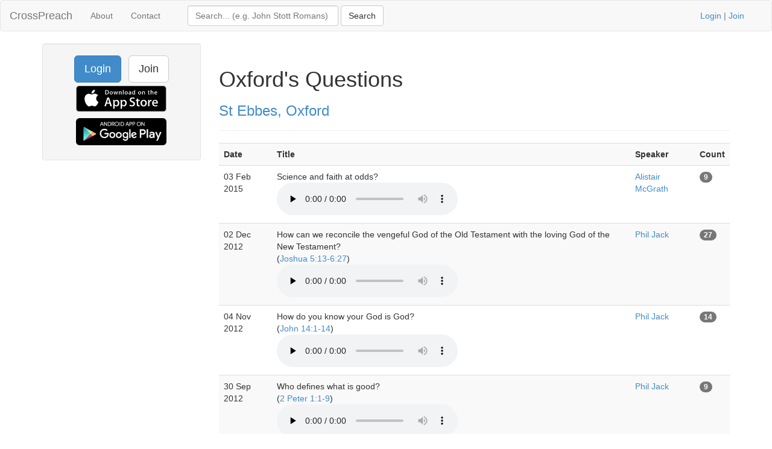

--- FILE ---
content_type: text/html; charset=UTF-8
request_url: https://www.crosspreach.com/series/238/oxford_s_questions
body_size: 2486
content:
<!DOCTYPE html>
<html lang="en">
<head>
<meta charset="utf-8">

<title>Oxford's Questions series at St Ebbes, Oxford</title>
<meta name="viewport" content="width=device-width, initial-scale=1.0">
<meta name="description" content="Oxford's Questions series at St Ebbes, Oxford">
<meta name="keywords" content="Oxford's Questions, sermon series, St Ebbes, Oxford">
<meta name="author" content="David Butler">

<meta property="og:title" content="Oxford's Questions series at St Ebbes, Oxford" />
<meta property="og:type" content="website" />
<meta property="og:url" content="https://www.crosspreach.com/series/238/oxford_s_questions" />
<meta property="og:image" content="https://www.crosspreach.com/img/logo.png" />

<meta name="twitter:card" content="summary" />
<meta name="twitter:site" content="@crosspreach" />

<script src="/js/jquery-3.5.1.min.js"></script>
<script src="/js/bootstrap.min.js"></script>

		<link rel="canonical" href="https://www.crosspreach.com/series/238/oxford_s_questions"/>
		<link href="/vendor/fontawesome-free/css/all.min.css" rel="stylesheet" type="text/css">
    <link rel="stylesheet" type="text/css" href="/css/bootstrap.min.css"/>    <style>
        html, body {
            height: 100%;
        }
        footer {
            color: #666;
            display:block;
            padding: 17px 0 18px 0;
            margin-top: 20px;
            border-top: 1px solid #eeeeee;
            text-align:center;
        }
            </style>
    <link href="/favicon.ico" type="image/x-icon" rel="icon"/><link href="/favicon.ico" type="image/x-icon" rel="shortcut icon"/><meta name="google-site-verification" content="OWcQQaRLKnXxelaLIJGWynCr9Ir7GGI1Z-J6t99i8qU" />
<!-- Global site tag (gtag.js) - Google Analytics -->
<script async src="https://www.googletagmanager.com/gtag/js?id=G-C6HR2D16NW"></script>
<script>
  window.dataLayer = window.dataLayer || [];
  function gtag(){dataLayer.push(arguments);}
  gtag('js', new Date());

  gtag('config', 'UA-33529034-37');
  gtag('config', 'G-C6HR2D16NW');
</script>

</head>
  <body>

	<div class="wrapper">
	<nav class="navbar navbar-default" role="navigation">
    	<div class="container-fluid">
      	<div class="navbar-header">
      <button type="button" class="navbar-toggle" data-toggle="collapse" data-target="#bs-example-navbar-collapse-1">
        <span class="sr-only">Toggle navigation</span>
            <span class="icon-bar"></span>
            <span class="icon-bar"></span>
            <span class="icon-bar"></span>
          </button>
          <a class="navbar-brand" href="/">CrossPreach</a>
          </div>

    <!-- Place everything within .nav-collapse to hide it until above 768px -->
    <div class="collapse navbar-collapse" id="bs-example-navbar-collapse-1">

            <ul class="nav navbar-nav">
      <li><a href="/about/">About</a></li>
		<li><a href="/contact/">Contact</a></li>
  </ul>
  <div class="col-lg-6">
<form action="/siteSearch" class="navbar-form navbar-left form-inline" role="search" id="SearchDetailsForm" method="post" accept-charset="utf-8"><div style="display:none;"><input type="hidden" name="_method" value="POST"/><input type="hidden" name="data[_Token][key]" value="329dc2f8aadfa40032ff57852f3cdfb530057b3d7a6532472e79f6cf6092de06f75c11d608d186234fa5007a9f73c20997228f0fe4e10f814417dee6263ce9af" id="Token325817820" autocomplete="off"/></div><div class="input text" style="display:inline;"><input name="data[Search][term]" placeholder="Search... (e.g. John Stott Romans)" title="Search box" class="form-control" style="width:250px;" type="text" id="SearchTerm"/></div> <input name="submit" class="btn btn-default" type="submit" value="Search"/><div style="display:none;"><input type="hidden" name="data[_Token][fields]" value="4a27a80177420e800767739d52ecb2dc7f94b514%3A" id="TokenFields746875239" autocomplete="off"/><input type="hidden" name="data[_Token][unlocked]" value="submit" id="TokenUnlocked1605235922" autocomplete="off"/></div></form></div>
			<p class="navbar-text pull-right"><a href="/users/login">Login</a> | <a href="/users/join">Join</a></p>
          	    </div><!-- /.nav-collapse -->
  </div><!-- /.container -->
</nav><!-- /.navbar -->

    <div class="container">
		<div id="content">
			
			<div class="row">
<div class="col-lg-3">
    <div class="well sidebar-nav">
		<div style="text-align:center;"><a href="/users/login" class="btn btn-lg btn-primary">Login</a> &nbsp; <a href="/users/join" class="btn btn-lg btn-default">Join</a>
        	<a href="https://itunes.apple.com/app/id822184889"><img src="/img/appstore.svg" alt="download ios app" width="150" style="margin:5px;"/></a>
    		<a href="https://play.google.com/store/apps/details?id=com.nimisis.CrossPreach"><img src="/img/google-play.png" alt="download android app" width="150" style="margin:5px;"/></a>

	</div>	</div><!--/.well -->
</div><!--/span-->

<div class="col-lg-9">
<div class="page-header">
	<h1>Oxford's Questions</h1>
	<h3><a href="/church/14/st_ebbes_oxford">St Ebbes, Oxford</a></h3>
	</div>
<div class="sermons index table-responsive">
	<table class="table table-striped">
	<tr>
		<th>Date</th>
		<th>Title</th>
		<th>Speaker</th>
		<th>Count</th>
	</tr>
		<tr>
		<td>03 Feb 2015&nbsp;</td>
		<td>Science and faith at odds?&nbsp;
		<br /><audio src="/sermons/download/123247" controls="controls" preload="none"></audio>&nbsp;</td>
	<td><a href="/speaker/8285">Alistair McGrath</a>&nbsp;</td>
	<td><span class="badge">9</span>&nbsp;</td>
			</tr>
	<tr>
		<td>02 Dec 2012&nbsp;</td>
		<td>How can we reconcile the vengeful God of the Old Testament with the loving God of the New Testament?<br />(<a href="/sermons/on/joshua/5">Joshua 5:13-6:27</a>)&nbsp;
		<br /><audio src="/sermons/download/123492" controls="controls" preload="none"></audio>&nbsp;</td>
	<td><a href="/speaker/3591">Phil Jack</a>&nbsp;</td>
	<td><span class="badge">27</span>&nbsp;</td>
			</tr>
	<tr>
		<td>04 Nov 2012&nbsp;</td>
		<td>How do you know your God is God?<br />(<a href="/sermons/on/john/14">John 14:1-14</a>)&nbsp;
		<br /><audio src="/sermons/download/123500" controls="controls" preload="none"></audio>&nbsp;</td>
	<td><a href="/speaker/3591">Phil Jack</a>&nbsp;</td>
	<td><span class="badge">14</span>&nbsp;</td>
			</tr>
	<tr>
		<td>30 Sep 2012&nbsp;</td>
		<td>Who defines what is good?<br />(<a href="/sermons/on/2_peter/1">2 Peter 1:1-9</a>)&nbsp;
		<br /><audio src="/sermons/download/123512" controls="controls" preload="none"></audio>&nbsp;</td>
	<td><a href="/speaker/3591">Phil Jack</a>&nbsp;</td>
	<td><span class="badge">9</span>&nbsp;</td>
			</tr>
	</table>
</div>
</div>
</div>
		</div>
    </div>
</div>
<footer class="footer">
      <div class="container">
      &copy; 2026 CrossPreach.com  &nbsp; <a href="https://facebook.com/crosspreach" aria-label="facebook"><i class="fab fa-facebook-f"></i></a> &nbsp; <a href="https://twitter.com/crosspreach" aria-label="twitter"><i class="fab fa-twitter"></i></a></div>
</footer>
</body>
</html>
